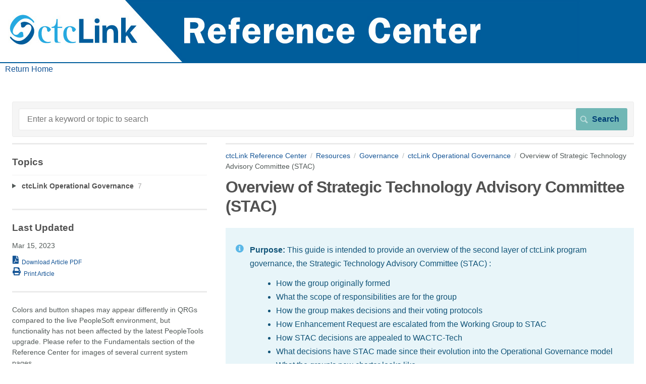

--- FILE ---
content_type: text/html; charset=utf-8
request_url: https://ctclinkreferencecenter.ctclink.us/m/112604/l/1589385-overview-of-strategic-technology-advisory-committee-stac
body_size: 15087
content:
<!DOCTYPE html>
<html lang="en">
  <head>
    <meta http-equiv='Content-Type' content='text/html;charset=UTF-8'>
<meta http-equiv="X-UA-Compatible" content="IE=edge">
<meta name="viewport" content="width=device-width, initial-scale=1">
<title>Overview of Strategic Technology Advisory Committee (STAC) | Governance | ctcLink Reference Center</title>
<meta name='description' content=''>

<meta name="turbo-prefetch" content="false">

  <meta name="csrf-param" content="authenticity_token" />
<meta name="csrf-token" content="iLDoiN7VhrK4ZUXWowb76QQPgpvi0gvoTxKuKlFZZOP_vi4Vc8u36e3Jrn9K0GJZXzOjQf2xSaSX8gaMlVbwDg" />

  <meta name="csp-nonce" />




    <link rel="stylesheet" crossorigin="anonymous" href="https://assets.screensteps.com/assets/themes/fonts/helvetica-817579c9.css" integrity="sha384-M+MqKs6aRFAoJOFdAnMviyZlwYboHZEhhn77HrkRN6gCnEBqrWxQ0hHXyZQcGHz0" />

<link rel="stylesheet" crossorigin="anonymous" href="https://assets.screensteps.com/assets/themes/alpha-9421820b.css" data-turbo-track="reload" integrity="sha384-HFWH4htBg3gwCvp9DwUD9qcHcNNEcb6YH/aiLtP9y6IxtBoTCxqMCPF3J8tk72ps" />
<style>
  /* headings */
  h1,
  h1.toc-heading,
  h2.toc-heading {
    color: #525252;
  }

  h2.toc-subheading,
  h3.toc-subheading,
  h4.toc-subheading,
  h5.toc-subheading,
  h6.toc-subheading {
    color: #525252;
  }

  .screensteps-article-content h2 {
    color: #;
  }

  .screensteps-article-content h3,
  .screensteps-article-content h4,
  .screensteps-article-content h5,
  .screensteps-article-content h6 {
    color: #;
  }

  .screensteps-sidebar h3 {
    color: #525252;
  }

  .sidebar-subheading {
    color: #525252;
  }

  .comments-heading {
    color: #;
  }

  /* base/_buttons */
  input[type="button"],
  input[type="reset"],
  input[type="submit"],
  button,
  .screensteps-bg-action-color,
  .screensteps-courses .screensteps-progress-bar::before,
  .classic-sidebar .ss-button {
    background-color: #155596;
  }

  input[type="button"]:hover,
  input[type="reset"]:hover,
  input[type="submit"]:hover,
  button:hover,
  button.screensteps-bg-action-color:hover,
  a.screensteps-bg-action-color:hover,
  .classic-sidebar .ss-button:hover {
    background-color: #155596;
  }

  /* base/_forms */
  input[type="email"]:focus,
  input[type="number"]:focus,
  input[type="password"]:focus,
  input[type="search"]:focus,
  input[type="tel"]:focus,
  input[type="text"]:focus,
  input[type="url"]:focus,
  input[type="color"]:focus,
  input[type="date"]:focus,
  input[type="datetime"]:focus,
  input[type="datetime-local"]:focus,
  input[type="month"]:focus,
  input[type="time"]:focus,
  input[type="week"]:focus,
  select[multiple=multiple]:focus,
  textarea:focus {
    border-color: #155596;
  }


  .screensteps-training-site .screensteps-main-search .search-field:not(:placeholder-shown) {
    box-shadow: 0 0 0 2px #ffffff;
  }

  /* base/_typography */
  body {
    background-color: #ffffff !important;
    color: #;
  }

  a, .screensteps-sidebar-widget .icon-links button {
    color: #155596;
  }



  /* _screensteps-container */
  .screensteps-container a:visited {
    color: #155596;
  }
 .screensteps-container a:active,
 .screensteps-container a:focus,
 .screensteps-container a:hover {
    color: #155596;
  }

  /* _screensteps-manual-contents */
  .screensteps-manual-contents h2 a {
    color: #155596;
  }
  /* _screensteps-foldable-sections */
  .screensteps-main-content .embedded-chapter-article > * {
    color: #155596;
  }

  /* screensteps-header */
  .screensteps-branding h1,
  .screensteps-header .screensteps-branding a,
  .screensteps-training-site .screensteps-profile-subnav-toggle {
    color: #000000;
  }

  .screensteps-header .screensteps-branding a:hover {
    color: #c7a138;
  }

  /* meta data text */
  .chapter-count,
  .screensteps-comment-count,
  .screensteps-lesson-details,
  .nested-chapter-lessons a.active:after,
  .screensteps-single-comment time {
    color: #;
  }
</style>
<link rel="icon" href="https://media.screensteps.com/favicons/images/000/017/699/original/ctcLinkswirl.png"/>

<script src="https://assets.screensteps.com/assets/jquery-9eb95fa6.js" crossorigin="anonymous" integrity="sha384-ZvpUoO/+PpLXR1lu4jmpXWu80pZlYUAfxl5NsBMWOEPSjUn/6Z/hRTt8+pR6L4N2"></script>
<script src="https://assets.screensteps.com/assets/application-b9655710.js" crossorigin="anonymous" defer="defer" data-turbo-track="reload" integrity="sha384-w+rw0s+RN+i7K0ttxDr43yp8spD6kqKioi4wpXPpRDI3xr/E3iTNXcn012A5YpBE"></script>


  <style media=''>div.screensteps-admin-navigation {
background-color:#c0d9e9;}
div#screensteps-admin-bar a {
color: #00539b;
padding:24px 5px;}
#screensteps-search-form input.search-submit {
background-color: #71B7B5;
color: #003F75;
}
#screensteps-search-form input.search-submit:hover {
background-color: #41817D;
color: #FFFFFF;
}
div#screensteps-admin-bar a:focus,
div#screensteps-admin-bar a:hover {
color: #ffffff;
background-color:#f37032;
padding: 24px 5px;
outline:none;}
.screensteps-main-content .screensteps-description,
.screensteps-main-content .screensteps-steps ol ol {
list-style-type: lower-latin;
}
.screensteps-main-content .screensteps-description,
.screensteps-main-content .screensteps-steps ol ol ol {
list-style-type: upper-roman;
}
div#footer-links {
text-align:center;
background-color:#92d4d3;
padding:10px;
}
div#footer-links li{
display:inline;
margin:0 25px;
}
div#footer-links li a {
padding:10px 5px;
font-weight:bold;
}
div#footer-links li a:focus,
div#footer-links li a:hover {
color:#002774;
background-color:#f3cd00;
outline:none;
}
footer#copyrights {
clear:both;
text-align:center;
padding:10px;
margin-left;0px;
background-color:#005e9c;
color:#ffffff;
}
footer#copyrights a{
color:#ffffff!important;
text-decoration:underline;
}
div.screensteps-group h2 { font-size:2em;}
div.screensteps-group header
{
margin-bottom:0;
}
input[type='button']:hover,
input[type='reset']:hover,
#create-comment-button:hover,
button:hover {
background-color: #953509;
color: #FFFFFF
}
div.screensteps-site-title-wrapper {
display:none;
}
div.screensteps-main-search {
margin-top:20px;
}
div.screensteps-search-form input[type="text"]
{ border: 3px solid #71B7B5; }
.screensteps-wrapper ul {
margin-left: 35px;
}
.screensteps-steps h3, .screensteps-steps h4, .screensteps-steps h5 {
border-bottom: none;
}
.screensteps-steps .image img {  
  width: 100%;
}</style>

    <meta name="turbo-visit-control" content="reload">


    <script>
  (function(i,s,o,g,r,a,m){i['GoogleAnalyticsObject']=r;i[r]=i[r]||function(){
  (i[r].q=i[r].q||[]).push(arguments)},i[r].l=1*new Date();a=s.createElement(o),
  m=s.getElementsByTagName(o)[0];a.async=1;a.src=g;m.parentNode.insertBefore(a,m)
  })(window,document,'script','https://www.google-analytics.com/analytics.js','ga');

  ga('create', 'UA-99168965-1', 'auto');
  ga('send', 'pageview');

</script>





    
      <link rel="alternate" type="application/rss+xml" title="RSS: All Lessons for ctcLink Reference Center" href="/?format=rss" />
  <link rel="alternate" type="application/rss+xml" title="RSS: Lessons for manual Governance" href="/m/112604.rss" />

  </head>
  <body id="body" class="site-article helvetica-body helvetica-header" data-content-template="2015" data-controller="toaster">
      

      <a class="skip-navigation--link" id="skip-navigation" href="#screensteps-main-content">
  Skip to main content
</a>

      <header style="background-color:#005e9c;height:125px!important;padding:0;">
<h1><a href="http://ctclinkreferencecenter.ctclink.us/"><img alt="ctcLink Reference Center" src="https://www.sbctc.edu/resources/images/ctclinkreferencecenterbanner.jpg">
  </a> </h1>
  </header> 
<a style="margin-top:-10px!important;margin-left:10px;" href="http://ctclinkreferencecenter.ctclink.us/">Return Home</a>
  

    <div class="screensteps-container-wrapper">
      <main class="screensteps-container">
          <div class="screensteps-site-title-wrapper">
            <h1 class="screensteps-site-title toc-heading">ctcLink Reference Center</h1>
              <div class="screensteps-site-description"><p>test</p></div>
          </div>
          <div class="screensteps-main-search" role="search">
              <form id="screensteps-search-form" role="search" action="/searches" accept-charset="UTF-8" method="get">
  <div class="screensteps-search-form">
    <label for="text">Search term</label>
    <input type="search" name="text" id="text" class="search-field" placeholder="Enter a keyword or topic to search" aria-label="Search" />
    
    <input type="submit" name="commit" value="Search" class="search-submit" data-disable-with="Search" />
  </div>
</form>

          </div>
        

<div class="screensteps-content-wrapper manual-lesson lesson left-sidebar" data-screensteps-article="true">
  <div class="screensteps-main-content" role="main">
      <header class="screensteps-title">
        <div id="screensteps-breadcrumb" role="navigation" aria-label="breadcrumb"><a href="/">ctcLink Reference Center</a><span class="manual-group-breadcrumb"><a href="/#Resources">Resources</a></span><a href="/m/112604">Governance</a><span class="chapter-breadcrumb"><a href="/m/112604/c/391585">ctcLink Operational Governance</a></span>Overview of Strategic Technology Advisory Committee (STAC)</div>
      </header>

    <div id="screensteps-main-content">
      <div class="screensteps-article" data-screensteps-article="true">
  <!-- 1 -->

<div class="article__content screensteps-article-content" data-controller="article photoswipe" data-article-id="1589385" data-article-type-id="0" data-space-id="14239" data-manual-id="112604" data-workflow="false" data-article-rewrite-links-value="true" data-article-base-path-value="/" data-photoswipe-article-id-value="1589385" data-article-author-action-outlet=".nav__item" data-checklist-article-id-value="1589385" data-workflow-article-id-value="1589385">
  

    <h1 class="lesson">Overview of Strategic Technology Advisory Committee (STAC)</h1>
    <div class="screensteps-steps"  data-role="steps-container">
          <div class="instructions screensteps-textblock screensteps-wrapper--info screensteps-wrapper" tabindex="0" role="status" aria-label="info">
  <div id="text-content_7A9026BC-CD78-4DF1-BFE0-FC435DEBE750" class="text-block-content">
    <p><strong>Purpose: </strong>This guide is intended to provide an overview of the second layer of ctcLink program governance, the Strategic Technology Advisory Committee (STAC) :</p>
<ul>
<li>How the group originally formed</li>
<li>What the scope of responsibilities are for the group</li>
<li>How the group makes decisions and their voting protocols</li>
<li>How Enhancement Request are escalated from the Working Group to STAC</li>
<li>How STAC decisions are appealed to WACTC-Tech</li>
<li>What decisions have STAC made since their evolution into the Operational Governance model</li>
<li>What the group's new charter looks like</li>
</ul>
<p><strong>Audience: </strong>All ctcLink system users</p>
  </div>
</div>
      <div class="child-wrapper">
    <details data-controller="folding-section details" class="step screensteps-section step-depth-1 foldable-step" data-step-uuid="8540F489-7CD3-4D33-993C-4472F8FECFF1" id="authority-and-decisions">
      <summary class="embedded-chapter-article" data-lesson-id="8540F489-7CD3-4D33-993C-4472F8FECFF1">
        <a class="screensteps-anchor" aria-hidden="true" tabindex="-1" data-turbo="false" href="#authority-and-decisions">
          <svg xmlns="http://www.w3.org/2000/svg" width="16" height="16" viewBox="0 0 20 20" enable-background="new 0 0 20 20" role="img" aria-labelledby="abcgh94g403vg9x4ygeeaihfw9nm5ud6"><title id="abcgh94g403vg9x4ygeeaihfw9nm5ud6">Heading anchor</title><path d="M7.859 14.691l-.81.805c-.701.695-1.843.695-2.545 0-.336-.334-.521-.779-.521-1.252s.186-.916.521-1.252l2.98-2.955c.617-.613 1.779-1.515 2.626-.675.389.386 1.016.384 1.403-.005.385-.389.383-1.017-.006-1.402-1.438-1.428-3.566-1.164-5.419.675l-2.98 2.956c-.715.709-1.108 1.654-1.108 2.658 0 1.006.394 1.949 1.108 2.658.736.73 1.702 1.096 2.669 1.096.967 0 1.934-.365 2.669-1.096l.811-.805c.389-.385.391-1.012.005-1.4-.387-.388-1.014-.39-1.403-.006zm9.032-11.484c-1.547-1.534-3.709-1.617-5.139-.197l-1.009 1.002c-.389.386-.392 1.013-.006 1.401.386.389 1.013.391 1.402.005l1.01-1.001c.74-.736 1.711-.431 2.346.197.336.335.522.779.522 1.252s-.186.917-.522 1.251l-3.18 3.154c-1.454 1.441-2.136.766-2.427.477-.389-.386-1.016-.383-1.401.005-.386.389-.384 1.017.005 1.401.668.662 1.43.99 2.228.99.977 0 2.01-.492 2.993-1.467l3.18-3.153c.712-.71 1.107-1.654 1.107-2.658 0-1.005-.395-1.949-1.109-2.659z"></path></svg>
</a>        <svg xmlns="http://www.w3.org/2000/svg" width="10.001" height="6" viewBox="0 0 10.001 6" class="icon-down-chevron" role="img" aria-labelledby="a99dakna3whwfvrfois3sqcxc5ey2wvn"><title id="a99dakna3whwfvrfois3sqcxc5ey2wvn">Expand or collapse content</title><path d="M9.852 1.537c.2-.19.2-.496 0-.684L9.135.17c-.197-.19-.518-.19-.715 0L5.016 3.465 1.582.143c-.2-.19-.52-.19-.717 0L.148.826c-.197.188-.197.494 0 .684l4.508 4.35c.2.188.52.188.717 0l4.48-4.323z" fill="currentColor"></path></svg>
        <span class="summary-label embedded-chapter-article">History of STAC (during ctcLink Implementation Phase)</span>
      </summary>
      <div class="nested-article" data-lesson-id="8540F489-7CD3-4D33-993C-4472F8FECFF1">
          <div class="instructions screensteps-textblock" tabindex="0">
  <div id="text-content_A83329B4-5F3A-4191-A51B-A868CCF3FAA3" class="text-block-content">
    <p>In Spring 2018, the WACTC Tech directed that a Task Force be formed, consisting of representatives from across all of the WACTC Commissions and the State Board (SBCTC), based on recommendations by Ryan Carstens (a consultant to the SBCTC). The focus of this work was to address the following: </p>
<ul>
<li>Definition for "core technology.”</li>
<li>Annual "Dynamic" Strategic Plan for Technology Implementation, including a multi-year list of major platforms/solutions in queue for consideration and implementation.</li>
<li>Process for annually updating core business and educational needs and potential technologies to meet those needs.</li>
<li>Process for studying and implementing technology platforms/solutions to augment the core infrastructure.</li>
<li>Process for defining and maintaining secure and reliable data integration among the components of the state core technology infrastructure.</li>
<li>Process for identifying appropriate funding, support, training, and sustainability models for each technology.</li>
<li>Process for ongoing assessment of the technology and data infrastructures.</li>
<li>Governance structure to support the above.</li>
</ul>
<p>STAC <em>used to be called</em> the Strategic Technology Planning &amp; Governance Task Force.</p>
  </div>
</div>
      </div>
    </details>
  </div>

      <div class="child-wrapper">
    <details data-controller="folding-section details" class="step screensteps-section step-depth-1 foldable-step" data-step-uuid="9F4AC135-F796-41EC-B3E3-551C006BED77" id="approach">
      <summary class="embedded-chapter-article" data-lesson-id="9F4AC135-F796-41EC-B3E3-551C006BED77">
        <a class="screensteps-anchor" aria-hidden="true" tabindex="-1" data-turbo="false" href="#approach">
          <svg xmlns="http://www.w3.org/2000/svg" width="16" height="16" viewBox="0 0 20 20" enable-background="new 0 0 20 20" role="img" aria-labelledby="atacegyil9fm6nf1dbu373jmbxxyi5om"><title id="atacegyil9fm6nf1dbu373jmbxxyi5om">Heading anchor</title><path d="M7.859 14.691l-.81.805c-.701.695-1.843.695-2.545 0-.336-.334-.521-.779-.521-1.252s.186-.916.521-1.252l2.98-2.955c.617-.613 1.779-1.515 2.626-.675.389.386 1.016.384 1.403-.005.385-.389.383-1.017-.006-1.402-1.438-1.428-3.566-1.164-5.419.675l-2.98 2.956c-.715.709-1.108 1.654-1.108 2.658 0 1.006.394 1.949 1.108 2.658.736.73 1.702 1.096 2.669 1.096.967 0 1.934-.365 2.669-1.096l.811-.805c.389-.385.391-1.012.005-1.4-.387-.388-1.014-.39-1.403-.006zm9.032-11.484c-1.547-1.534-3.709-1.617-5.139-.197l-1.009 1.002c-.389.386-.392 1.013-.006 1.401.386.389 1.013.391 1.402.005l1.01-1.001c.74-.736 1.711-.431 2.346.197.336.335.522.779.522 1.252s-.186.917-.522 1.251l-3.18 3.154c-1.454 1.441-2.136.766-2.427.477-.389-.386-1.016-.383-1.401.005-.386.389-.384 1.017.005 1.401.668.662 1.43.99 2.228.99.977 0 2.01-.492 2.993-1.467l3.18-3.153c.712-.71 1.107-1.654 1.107-2.658 0-1.005-.395-1.949-1.109-2.659z"></path></svg>
</a>        <svg xmlns="http://www.w3.org/2000/svg" width="10.001" height="6" viewBox="0 0 10.001 6" class="icon-down-chevron" role="img" aria-labelledby="anrwtehqdhta6xeay3cu6qe4s67ilhqd"><title id="anrwtehqdhta6xeay3cu6qe4s67ilhqd">Expand or collapse content</title><path d="M9.852 1.537c.2-.19.2-.496 0-.684L9.135.17c-.197-.19-.518-.19-.715 0L5.016 3.465 1.582.143c-.2-.19-.52-.19-.717 0L.148.826c-.197.188-.197.494 0 .684l4.508 4.35c.2.188.52.188.717 0l4.48-4.323z" fill="currentColor"></path></svg>
        <span class="summary-label embedded-chapter-article">Current STAC Structure</span>
      </summary>
      <div class="nested-article" data-lesson-id="9F4AC135-F796-41EC-B3E3-551C006BED77">
          <div class="instructions screensteps-textblock" tabindex="0">
  <div id="text-content_9CE3B9B4-043C-4125-9BA7-18A80ACD851E" class="text-block-content">
    <p>The Strategic Technology Advisory Committee (STAC) serves as an advisory resource and coordinating body for the Washington Community and Technical Colleges (WACTC) presidents regarding system-wide technology planning, selection and investment decisions. This committee advises the WACTC Technology Committee (WACTC-Tech) and as of May 2022, serves in a leadership role for ctcLink shared governance. </p>
<p>Its primary responsibilities are to: </p>
<p>● Facilitate a process of continuous <strong>strategic technology planning </strong>and proactively recommend relevant technology strategies to support WACTC and the State Board for Community and Technical Colleges (SBCTC) priorities; </p>
<p>● Facilitate inclusive <strong>IT governance </strong>processes that formalize a clear, <span style="color:rgb(33,33,33);">transparent and equitable </span>decision-making process for all stakeholders; </p>
<p>● Evaluate and recommend potential enhancements and improvements to state-wide enterprise systems as well as funding mechanisms and/or purchases within the context of the strategic plan, and determines criteria for decisions. </p>
  </div>
</div>
          <div class="image">
  <a tabindex="-1" data-photoswipe-target="photo" data-action="photoswipe#open" data-width="1137" data-height="900" data-image-id="5528676" href="https://media.screensteps.com/image_assets/assets/005/528/676/original/fef0cf94-e100-44b9-af33-99828bc44cb1.png"><img width="1137" height="900" style="max-width: min(100%, 1137px);" loading="lazy" data-srcset="https://media.screensteps.com/image_assets/assets/005/528/676/original/fef0cf94-e100-44b9-af33-99828bc44cb1.png 1137w, https://media.screensteps.com/image_assets/assets/005/528/676/medium/fef0cf94-e100-44b9-af33-99828bc44cb1.png 855w" data-src="https://media.screensteps.com/image_assets/assets/005/528/676/medium/fef0cf94-e100-44b9-af33-99828bc44cb1.png" data-sizes="auto" class=" lazyload" src="https://media.screensteps.com/image_assets/assets/005/528/676/medium/fef0cf94-e100-44b9-af33-99828bc44cb1.png"><span class="preview_image" aria-label="Zoom image: "></span></a>
</div>

      </div>
    </details>
  </div>

      <div class="child-wrapper">
    <details data-controller="folding-section details" class="step screensteps-section step-depth-1 foldable-step" data-step-uuid="7C189328-25AF-42C4-A72B-7A9E30A5B934" id="committee-membership">
      <summary class="embedded-chapter-article" data-lesson-id="7C189328-25AF-42C4-A72B-7A9E30A5B934">
        <a class="screensteps-anchor" aria-hidden="true" tabindex="-1" data-turbo="false" href="#committee-membership">
          <svg xmlns="http://www.w3.org/2000/svg" width="16" height="16" viewBox="0 0 20 20" enable-background="new 0 0 20 20" role="img" aria-labelledby="a8unqzbgnfjlta6ars1gs9v411gqxb1a"><title id="a8unqzbgnfjlta6ars1gs9v411gqxb1a">Heading anchor</title><path d="M7.859 14.691l-.81.805c-.701.695-1.843.695-2.545 0-.336-.334-.521-.779-.521-1.252s.186-.916.521-1.252l2.98-2.955c.617-.613 1.779-1.515 2.626-.675.389.386 1.016.384 1.403-.005.385-.389.383-1.017-.006-1.402-1.438-1.428-3.566-1.164-5.419.675l-2.98 2.956c-.715.709-1.108 1.654-1.108 2.658 0 1.006.394 1.949 1.108 2.658.736.73 1.702 1.096 2.669 1.096.967 0 1.934-.365 2.669-1.096l.811-.805c.389-.385.391-1.012.005-1.4-.387-.388-1.014-.39-1.403-.006zm9.032-11.484c-1.547-1.534-3.709-1.617-5.139-.197l-1.009 1.002c-.389.386-.392 1.013-.006 1.401.386.389 1.013.391 1.402.005l1.01-1.001c.74-.736 1.711-.431 2.346.197.336.335.522.779.522 1.252s-.186.917-.522 1.251l-3.18 3.154c-1.454 1.441-2.136.766-2.427.477-.389-.386-1.016-.383-1.401.005-.386.389-.384 1.017.005 1.401.668.662 1.43.99 2.228.99.977 0 2.01-.492 2.993-1.467l3.18-3.153c.712-.71 1.107-1.654 1.107-2.658 0-1.005-.395-1.949-1.109-2.659z"></path></svg>
</a>        <svg xmlns="http://www.w3.org/2000/svg" width="10.001" height="6" viewBox="0 0 10.001 6" class="icon-down-chevron" role="img" aria-labelledby="aohpop253u9a8u0tf8t43ijsbvnfmepl"><title id="aohpop253u9a8u0tf8t43ijsbvnfmepl">Expand or collapse content</title><path d="M9.852 1.537c.2-.19.2-.496 0-.684L9.135.17c-.197-.19-.518-.19-.715 0L5.016 3.465 1.582.143c-.2-.19-.52-.19-.717 0L.148.826c-.197.188-.197.494 0 .684l4.508 4.35c.2.188.52.188.717 0l4.48-4.323z" fill="currentColor"></path></svg>
        <span class="summary-label embedded-chapter-article">STAC Membership</span>
      </summary>
      <div class="nested-article" data-lesson-id="7C189328-25AF-42C4-A72B-7A9E30A5B934">
          <div class="instructions screensteps-textblock" tabindex="0">
  <div id="text-content_29B7D174-4ED1-4EE1-B1EC-317740BB99FE" class="text-block-content">
    <p>The Committee is comprised of <strong>25 </strong>voting members representing WACTC Commissions, SBCTC, and Standing Sub-committees of STAC: </p>
<p><strong>Voting Members</strong></p>
<p><em>WACTC Commissions (16)</em>. &nbsp;Commissions may select who they wish to be a representative. </p>
<p>Each Commission can have two voting members on the STAC:</p>
<ul>
<li>Business Affairs &nbsp;</li>
<li>Human Resource Management </li>
<li>Information Technology &nbsp;</li>
<li>Instruction </li>
<li>Public Information </li>
<li>Research and Planning </li>
<li>Student Services </li>
<li>Diversity and Equity Officers (DEOC)</li>
</ul>
<p><em>SBCTC (6)</em>. The SBCTC Chief Information Officer is a voting member (1) and may select up to five Subject Matter Experts from the SBCTC to be voting members, with consideration given to the following areas of expertise: </p>
<ul>
<li>Guided Pathways </li>
<li>ctcLink Support </li>
<li>Ed Tech </li>
<li>Data Governance </li>
<li>IT Security </li>
<li>Accessibility </li>
</ul>
<p><em>Standing Subcommittee Chairs or designees (3).</em></p>
<ul>
<li>CATO (Accessibility)</li>
<li>ETAG (Educational Technology) </li>
<li>ctcLink College Collaboration Group &nbsp;</li>
</ul>
<p><strong>Non-voting Members</strong></p>
<p>Ad hoc attendees may be invited to attend meetings and participate in work groups as needed. </p>
<p><strong>Terms</strong></p>
<p>Committee members may serve multiple years, but must commit to an initial term of at least two &nbsp;years, with endorsement from their commissions, presidents and/or supervisors. Due to the &nbsp;strategic nature of the work, there is a benefit in having long-term membership and staggered &nbsp;succession planning, so there is continuity in representation.</p>
<p><strong>Member Selection</strong></p>
<p>Recruiting of committee members will be done by the STAC co-chairs through Commission &nbsp;Chairs. Commissions may use their own methods of selecting representatives, but are &nbsp;encouraged to select individuals who have a strong interest in technology, governance and equity as well as the capacity to commit &nbsp;time for committee activities. SBCTC subject matter experts will be invited by the SBCTC Chief Information Officer. &nbsp;Each standing subcommittee will designate a member to serve on the STAC. </p>
<p><a href="https://www.sbctc.edu/about/task-forces-work-groups/stac/stac-members.aspx" target="_blank">Member List</a></p>
<p><strong>Leadership</strong></p>
<p>The committee will be co-chaired by the SBCTC Chief Information Officer (or designee) and a college commission &nbsp;representative who has served on STAC for a minimum of one year and voted in by the other &nbsp;committee members. Preference of co-chair selection should be given to an IT Commission member to assure accountability and alignment with WACTC-Tech goals. </p>
  </div>
</div>
      </div>
    </details>
  </div>

      <div class="child-wrapper">
    <details data-controller="folding-section details" class="step screensteps-section step-depth-1 foldable-step" data-step-uuid="5A30426B-CA5D-4DFE-A949-E388BC4C0793" id="stac-scope-of-responsibility">
      <summary class="embedded-chapter-article" data-lesson-id="5A30426B-CA5D-4DFE-A949-E388BC4C0793">
        <a class="screensteps-anchor" aria-hidden="true" tabindex="-1" data-turbo="false" href="#stac-scope-of-responsibility">
          <svg xmlns="http://www.w3.org/2000/svg" width="16" height="16" viewBox="0 0 20 20" enable-background="new 0 0 20 20" role="img" aria-labelledby="aehokugmsuk0lu6q9mdv3n4qkfrxxj29"><title id="aehokugmsuk0lu6q9mdv3n4qkfrxxj29">Heading anchor</title><path d="M7.859 14.691l-.81.805c-.701.695-1.843.695-2.545 0-.336-.334-.521-.779-.521-1.252s.186-.916.521-1.252l2.98-2.955c.617-.613 1.779-1.515 2.626-.675.389.386 1.016.384 1.403-.005.385-.389.383-1.017-.006-1.402-1.438-1.428-3.566-1.164-5.419.675l-2.98 2.956c-.715.709-1.108 1.654-1.108 2.658 0 1.006.394 1.949 1.108 2.658.736.73 1.702 1.096 2.669 1.096.967 0 1.934-.365 2.669-1.096l.811-.805c.389-.385.391-1.012.005-1.4-.387-.388-1.014-.39-1.403-.006zm9.032-11.484c-1.547-1.534-3.709-1.617-5.139-.197l-1.009 1.002c-.389.386-.392 1.013-.006 1.401.386.389 1.013.391 1.402.005l1.01-1.001c.74-.736 1.711-.431 2.346.197.336.335.522.779.522 1.252s-.186.917-.522 1.251l-3.18 3.154c-1.454 1.441-2.136.766-2.427.477-.389-.386-1.016-.383-1.401.005-.386.389-.384 1.017.005 1.401.668.662 1.43.99 2.228.99.977 0 2.01-.492 2.993-1.467l3.18-3.153c.712-.71 1.107-1.654 1.107-2.658 0-1.005-.395-1.949-1.109-2.659z"></path></svg>
</a>        <svg xmlns="http://www.w3.org/2000/svg" width="10.001" height="6" viewBox="0 0 10.001 6" class="icon-down-chevron" role="img" aria-labelledby="aj3nd61fefpamhds2863kwdwbn7prhud"><title id="aj3nd61fefpamhds2863kwdwbn7prhud">Expand or collapse content</title><path d="M9.852 1.537c.2-.19.2-.496 0-.684L9.135.17c-.197-.19-.518-.19-.715 0L5.016 3.465 1.582.143c-.2-.19-.52-.19-.717 0L.148.826c-.197.188-.197.494 0 .684l4.508 4.35c.2.188.52.188.717 0l4.48-4.323z" fill="currentColor"></path></svg>
        <span class="summary-label embedded-chapter-article">STAC Scope of Responsibility</span>
      </summary>
      <div class="nested-article" data-lesson-id="5A30426B-CA5D-4DFE-A949-E388BC4C0793">
          <div class="instructions screensteps-textblock" tabindex="0">
  <div id="text-content_7ACF6B35-D82C-45AB-86FC-5D21F11E4AD1" class="text-block-content">
    <p>The Committee provides recommendations and operational resolutions to WACTC and other &nbsp;system governance bodies. &nbsp;</p>
<p>Individually, Committee members: </p>
<ul>
<li>Understand the implications and outcomes of issues, proposals and requests considered &nbsp;by the committee and represent them to system stakeholders; </li>
<li>Communicate the values and principles of technology planning and procurement to &nbsp;system stakeholders; </li>
<li>Describe and explain the structure of the Committee and the implications of its work to &nbsp;stakeholders; </li>
<li>Assist system governance bodies in framing requests for new projects and technologies &nbsp;that fall within the scope of the Committee and the Strategic Technology Plan; </li>
<li>Represent emergent interests and needs of Commissions and the WACTC system to this &nbsp;Committee. </li>
</ul>
<p>In practice, this means that members must: </p>
<ul>
<li>Attend scheduled meetings. If an individual member is regularly unable to participate in scheduled meetings, it may become necessary to identify a replacement for those who cannot attend consistently. If needed, action will be taken based on the recommendation of the STAC co-chairs and a vote by the full committee. </li>
<li>Review available materials before meetings and be prepared to discuss and vote; </li>
<li>Work to develop collaborative decisions regarding issues that are escalated to the Advisory Committee from Subcommittees, Work-groups, and Commissions; </li>
<li>Develop recommendations and decision packages for consideration by WACTC-Tech; </li>
<li>Organize discussion and information gathering about Committee initiatives and proposals &nbsp;in Commissions and other work-groups as needed; </li>
<li>Report on the progress of Committee initiatives and recommendations to appropriate &nbsp;stakeholders. </li>
</ul>
  </div>
</div>
          <div class="instructions screensteps-textblock" tabindex="0">
  <div id="text-content_187D1D57-1761-4787-AE0F-AA62AE578645" class="text-block-content">
    <p>The Committee will meet once per month, or as required. An annual calendar of the meetings &nbsp;will be developed and communicated to members and posted on the College System &amp; SBCTC &nbsp;Calendar. </p>
<p>Co-chairs facilitate meetings and create the agenda. Committee members are present at the &nbsp;agreed-upon location or connected via telecommunications. Requests to the membership for any &nbsp;new agenda items will be made a week before the agenda is due to be published. Minutes from &nbsp;the meeting will document decisions and/or recommendations. </p>
<p>Communication between meetings will take place on a closed mailing list or in meetings of ad &nbsp;hoc work-groups of the Committee. </p>
<p>Agenda items for the meeting may originate from WACTC-Tech or any committee member. &nbsp;Items may also be requested by designated Subcommittees and work-groups of the Committee. &nbsp;For any voting decision there must be a quorum as defined below. &nbsp;</p>
<p>The following should be included in meeting agendas: &nbsp;</p>
<ul>
<li>Introduction of any new members or guests </li>
<li>Review/approval of previous meeting minutes </li>
<li>Old business/action item follow-up </li>
<li>New business and consideration of new requests or issues </li>
<li>Planning and study sessions (as needed) </li>
<li>Wrap up, summary of action items for the next meeting </li>
</ul>
<p><strong>Quorum</strong></p>
<p>This STAC is composed of 25 voting members. 13 voting members in attendance constitutes a quorum, of which seven must be representative of the colleges. </p>
  </div>
</div>
      </div>
    </details>
  </div>

      <div class="child-wrapper">
    <details data-controller="folding-section details" class="step screensteps-section step-depth-1 foldable-step" data-step-uuid="141C06D1-B84D-446C-AE35-15FD14859BF0" id="voting-process-for-stac">
      <summary class="embedded-chapter-article" data-lesson-id="141C06D1-B84D-446C-AE35-15FD14859BF0">
        <a class="screensteps-anchor" aria-hidden="true" tabindex="-1" data-turbo="false" href="#voting-process-for-stac">
          <svg xmlns="http://www.w3.org/2000/svg" width="16" height="16" viewBox="0 0 20 20" enable-background="new 0 0 20 20" role="img" aria-labelledby="a8gnk1qfe4ekrbs6pnbt86q9jcvvcqz2"><title id="a8gnk1qfe4ekrbs6pnbt86q9jcvvcqz2">Heading anchor</title><path d="M7.859 14.691l-.81.805c-.701.695-1.843.695-2.545 0-.336-.334-.521-.779-.521-1.252s.186-.916.521-1.252l2.98-2.955c.617-.613 1.779-1.515 2.626-.675.389.386 1.016.384 1.403-.005.385-.389.383-1.017-.006-1.402-1.438-1.428-3.566-1.164-5.419.675l-2.98 2.956c-.715.709-1.108 1.654-1.108 2.658 0 1.006.394 1.949 1.108 2.658.736.73 1.702 1.096 2.669 1.096.967 0 1.934-.365 2.669-1.096l.811-.805c.389-.385.391-1.012.005-1.4-.387-.388-1.014-.39-1.403-.006zm9.032-11.484c-1.547-1.534-3.709-1.617-5.139-.197l-1.009 1.002c-.389.386-.392 1.013-.006 1.401.386.389 1.013.391 1.402.005l1.01-1.001c.74-.736 1.711-.431 2.346.197.336.335.522.779.522 1.252s-.186.917-.522 1.251l-3.18 3.154c-1.454 1.441-2.136.766-2.427.477-.389-.386-1.016-.383-1.401.005-.386.389-.384 1.017.005 1.401.668.662 1.43.99 2.228.99.977 0 2.01-.492 2.993-1.467l3.18-3.153c.712-.71 1.107-1.654 1.107-2.658 0-1.005-.395-1.949-1.109-2.659z"></path></svg>
</a>        <svg xmlns="http://www.w3.org/2000/svg" width="10.001" height="6" viewBox="0 0 10.001 6" class="icon-down-chevron" role="img" aria-labelledby="aqkqek4st5fmou1ffw21izj8fn10jh84"><title id="aqkqek4st5fmou1ffw21izj8fn10jh84">Expand or collapse content</title><path d="M9.852 1.537c.2-.19.2-.496 0-.684L9.135.17c-.197-.19-.518-.19-.715 0L5.016 3.465 1.582.143c-.2-.19-.52-.19-.717 0L.148.826c-.197.188-.197.494 0 .684l4.508 4.35c.2.188.52.188.717 0l4.48-4.323z" fill="currentColor"></path></svg>
        <span class="summary-label embedded-chapter-article">Voting Process for STAC</span>
      </summary>
      <div class="nested-article" data-lesson-id="141C06D1-B84D-446C-AE35-15FD14859BF0">
          <div class="instructions screensteps-textblock" tabindex="0">
  <div id="text-content_0F626411-89C7-4514-B163-E642B0E2EEF0" class="text-block-content">
    <p>STAC follows Robert's Rule of Order, with members making a motion to state the decision up for vote, and another member to second the motion. &nbsp;A vote is then taken and recorded in the meeting minutes. &nbsp;Votes are distributed as defined under the Committee Membership section. A two-thirds majority vote of the quorum will constitute a final decision.</p>
  </div>
</div>
      </div>
    </details>
  </div>

      <div class="child-wrapper">
    <details data-controller="folding-section details" class="step screensteps-section step-depth-1 foldable-step" data-step-uuid="798793BA-DA20-4E71-9D98-A1F23B8B7AF6" id="the-stac-request-process">
      <summary class="embedded-chapter-article" data-lesson-id="798793BA-DA20-4E71-9D98-A1F23B8B7AF6">
        <a class="screensteps-anchor" aria-hidden="true" tabindex="-1" data-turbo="false" href="#the-stac-request-process">
          <svg xmlns="http://www.w3.org/2000/svg" width="16" height="16" viewBox="0 0 20 20" enable-background="new 0 0 20 20" role="img" aria-labelledby="a96onsk7netmeqqad9qiq1nagy9cce9k"><title id="a96onsk7netmeqqad9qiq1nagy9cce9k">Heading anchor</title><path d="M7.859 14.691l-.81.805c-.701.695-1.843.695-2.545 0-.336-.334-.521-.779-.521-1.252s.186-.916.521-1.252l2.98-2.955c.617-.613 1.779-1.515 2.626-.675.389.386 1.016.384 1.403-.005.385-.389.383-1.017-.006-1.402-1.438-1.428-3.566-1.164-5.419.675l-2.98 2.956c-.715.709-1.108 1.654-1.108 2.658 0 1.006.394 1.949 1.108 2.658.736.73 1.702 1.096 2.669 1.096.967 0 1.934-.365 2.669-1.096l.811-.805c.389-.385.391-1.012.005-1.4-.387-.388-1.014-.39-1.403-.006zm9.032-11.484c-1.547-1.534-3.709-1.617-5.139-.197l-1.009 1.002c-.389.386-.392 1.013-.006 1.401.386.389 1.013.391 1.402.005l1.01-1.001c.74-.736 1.711-.431 2.346.197.336.335.522.779.522 1.252s-.186.917-.522 1.251l-3.18 3.154c-1.454 1.441-2.136.766-2.427.477-.389-.386-1.016-.383-1.401.005-.386.389-.384 1.017.005 1.401.668.662 1.43.99 2.228.99.977 0 2.01-.492 2.993-1.467l3.18-3.153c.712-.71 1.107-1.654 1.107-2.658 0-1.005-.395-1.949-1.109-2.659z"></path></svg>
</a>        <svg xmlns="http://www.w3.org/2000/svg" width="10.001" height="6" viewBox="0 0 10.001 6" class="icon-down-chevron" role="img" aria-labelledby="a2b3n4gboejp7601v2pcjn5gn3n2ehue"><title id="a2b3n4gboejp7601v2pcjn5gn3n2ehue">Expand or collapse content</title><path d="M9.852 1.537c.2-.19.2-.496 0-.684L9.135.17c-.197-.19-.518-.19-.715 0L5.016 3.465 1.582.143c-.2-.19-.52-.19-.717 0L.148.826c-.197.188-.197.494 0 .684l4.508 4.35c.2.188.52.188.717 0l4.48-4.323z" fill="currentColor"></path></svg>
        <span class="summary-label embedded-chapter-article">How Enhancement Requests Reach STAC</span>
      </summary>
      <div class="nested-article" data-lesson-id="798793BA-DA20-4E71-9D98-A1F23B8B7AF6">
          <div class="instructions screensteps-textblock" tabindex="0">
  <div id="text-content_9E194A73-11AA-4D2C-B66F-C6E8D944C1B4" class="text-block-content">
    <p><a href="/m/112604/l/1589384-overview-of-working-group#how-enhancements-reach-working-group" target="_blank">Enhancement Requests</a> are first reviewed and decided upon by <a href="/m/112604/l/1589384-overview-of-working-group" target="_blank">Working Group</a>. &nbsp;If <a href="/m/112604/l/1589384-overview-of-working-group" target="_blank">Working Group</a> does not feel it can reach a decision, that decision can be escalated to STAC. &nbsp;If the request involves a budgetary commitment that exceeds the existing State Board resources, then the <a href="/m/112604/l/1589384-overview-of-working-group" target="_blank">Working Group</a> will make a recommendation to STAC relative to their position on the request and STAC may approve if within their scope, or may escalate to WACTC-Tech if costs warrant presidential involvement in the budgetary decision. STAC will also review appeals on Working Group decisions, as outlined in the Working Group appeal process.</p>
<p>All historical and current Enhancement Request submissions are recorded and made transparent in the ctcLink Reference Center, under Governance: &nbsp;<a href="/m/116163/l/1589391-enhancement-request-status-do-not-use" target="_blank">Enhancement Request Status</a></p>
  </div>
</div>
      </div>
    </details>
  </div>

      <div class="child-wrapper">
    <details data-controller="folding-section details" class="step screensteps-section step-depth-1 foldable-step" data-step-uuid="746FC3AF-C931-43E4-B9E9-5935D4777B5D" id="appealing-stac-decisions">
      <summary class="embedded-chapter-article" data-lesson-id="746FC3AF-C931-43E4-B9E9-5935D4777B5D">
        <a class="screensteps-anchor" aria-hidden="true" tabindex="-1" data-turbo="false" href="#appealing-stac-decisions">
          <svg xmlns="http://www.w3.org/2000/svg" width="16" height="16" viewBox="0 0 20 20" enable-background="new 0 0 20 20" role="img" aria-labelledby="ammtk2vaz2lw63cwqhvk5x0gclr54iln"><title id="ammtk2vaz2lw63cwqhvk5x0gclr54iln">Heading anchor</title><path d="M7.859 14.691l-.81.805c-.701.695-1.843.695-2.545 0-.336-.334-.521-.779-.521-1.252s.186-.916.521-1.252l2.98-2.955c.617-.613 1.779-1.515 2.626-.675.389.386 1.016.384 1.403-.005.385-.389.383-1.017-.006-1.402-1.438-1.428-3.566-1.164-5.419.675l-2.98 2.956c-.715.709-1.108 1.654-1.108 2.658 0 1.006.394 1.949 1.108 2.658.736.73 1.702 1.096 2.669 1.096.967 0 1.934-.365 2.669-1.096l.811-.805c.389-.385.391-1.012.005-1.4-.387-.388-1.014-.39-1.403-.006zm9.032-11.484c-1.547-1.534-3.709-1.617-5.139-.197l-1.009 1.002c-.389.386-.392 1.013-.006 1.401.386.389 1.013.391 1.402.005l1.01-1.001c.74-.736 1.711-.431 2.346.197.336.335.522.779.522 1.252s-.186.917-.522 1.251l-3.18 3.154c-1.454 1.441-2.136.766-2.427.477-.389-.386-1.016-.383-1.401.005-.386.389-.384 1.017.005 1.401.668.662 1.43.99 2.228.99.977 0 2.01-.492 2.993-1.467l3.18-3.153c.712-.71 1.107-1.654 1.107-2.658 0-1.005-.395-1.949-1.109-2.659z"></path></svg>
</a>        <svg xmlns="http://www.w3.org/2000/svg" width="10.001" height="6" viewBox="0 0 10.001 6" class="icon-down-chevron" role="img" aria-labelledby="aq8qqu20psc944pvrx7ni414294pudcc"><title id="aq8qqu20psc944pvrx7ni414294pudcc">Expand or collapse content</title><path d="M9.852 1.537c.2-.19.2-.496 0-.684L9.135.17c-.197-.19-.518-.19-.715 0L5.016 3.465 1.582.143c-.2-.19-.52-.19-.717 0L.148.826c-.197.188-.197.494 0 .684l4.508 4.35c.2.188.52.188.717 0l4.48-4.323z" fill="currentColor"></path></svg>
        <span class="summary-label embedded-chapter-article">Appealing STAC Decisions</span>
      </summary>
      <div class="nested-article" data-lesson-id="746FC3AF-C931-43E4-B9E9-5935D4777B5D">
          <div class="instructions screensteps-textblock" tabindex="0">
  <div id="text-content_201AA2AA-F418-4858-BBE8-9943825834CE" class="text-block-content">
    <p>Appeals to STAC recommendations and decisions can be brought to the Committee by: &nbsp;</p>
<ul>
<li>College Presidents </li>
<li>Commissions </li>
<li>ctcLink Working Group </li>
<li>SBCTC Leadership &nbsp;</li>
</ul>
<p>The appeal must be sponsored by one of the Committee members. If sponsored, the person or group appealing must provide written documentation to include: </p>
<ul>
<li> Why the appeal is compelling. </li>
<li> Any budgetary and cost/benefit impact of the appeal. </li>
<li> Why alternatives are not possible and why reconsidering the decision is the only &nbsp;available option. </li>
</ul>
<p>If the appeal is sponsored, the written appeal goes to the Committee co-chairs to be placed on the &nbsp;next agenda for discussion and decision. The sponsor may invite the appellant to the meeting. &nbsp;An appeal can be denied, upheld, or it may not be &nbsp;resolved. Appeal requests are reported to WACTC-Tech, which has the prerogative to review the &nbsp;decision or simply let the decision stand.</p>
  </div>
</div>
      </div>
    </details>
  </div>

      <div class="child-wrapper">
    <details data-controller="folding-section details" class="step screensteps-section step-depth-1 foldable-step" data-step-uuid="7BAFF1B5-CF2D-4EDA-8094-DC2FE983EC15" id="stac-charter">
      <summary class="embedded-chapter-article" data-lesson-id="7BAFF1B5-CF2D-4EDA-8094-DC2FE983EC15">
        <a class="screensteps-anchor" aria-hidden="true" tabindex="-1" data-turbo="false" href="#stac-charter">
          <svg xmlns="http://www.w3.org/2000/svg" width="16" height="16" viewBox="0 0 20 20" enable-background="new 0 0 20 20" role="img" aria-labelledby="adyymylofj3qdt81ovpnqzqycqrm9b5t"><title id="adyymylofj3qdt81ovpnqzqycqrm9b5t">Heading anchor</title><path d="M7.859 14.691l-.81.805c-.701.695-1.843.695-2.545 0-.336-.334-.521-.779-.521-1.252s.186-.916.521-1.252l2.98-2.955c.617-.613 1.779-1.515 2.626-.675.389.386 1.016.384 1.403-.005.385-.389.383-1.017-.006-1.402-1.438-1.428-3.566-1.164-5.419.675l-2.98 2.956c-.715.709-1.108 1.654-1.108 2.658 0 1.006.394 1.949 1.108 2.658.736.73 1.702 1.096 2.669 1.096.967 0 1.934-.365 2.669-1.096l.811-.805c.389-.385.391-1.012.005-1.4-.387-.388-1.014-.39-1.403-.006zm9.032-11.484c-1.547-1.534-3.709-1.617-5.139-.197l-1.009 1.002c-.389.386-.392 1.013-.006 1.401.386.389 1.013.391 1.402.005l1.01-1.001c.74-.736 1.711-.431 2.346.197.336.335.522.779.522 1.252s-.186.917-.522 1.251l-3.18 3.154c-1.454 1.441-2.136.766-2.427.477-.389-.386-1.016-.383-1.401.005-.386.389-.384 1.017.005 1.401.668.662 1.43.99 2.228.99.977 0 2.01-.492 2.993-1.467l3.18-3.153c.712-.71 1.107-1.654 1.107-2.658 0-1.005-.395-1.949-1.109-2.659z"></path></svg>
</a>        <svg xmlns="http://www.w3.org/2000/svg" width="10.001" height="6" viewBox="0 0 10.001 6" class="icon-down-chevron" role="img" aria-labelledby="an9g8awe8c8xy9f2hg327wlt2ut5p7b2"><title id="an9g8awe8c8xy9f2hg327wlt2ut5p7b2">Expand or collapse content</title><path d="M9.852 1.537c.2-.19.2-.496 0-.684L9.135.17c-.197-.19-.518-.19-.715 0L5.016 3.465 1.582.143c-.2-.19-.52-.19-.717 0L.148.826c-.197.188-.197.494 0 .684l4.508 4.35c.2.188.52.188.717 0l4.48-4.323z" fill="currentColor"></path></svg>
        <span class="summary-label embedded-chapter-article">STAC Charter</span>
      </summary>
      <div class="nested-article" data-lesson-id="7BAFF1B5-CF2D-4EDA-8094-DC2FE983EC15">
          <div class="instructions screensteps-textblock" tabindex="0">
  <div id="text-content_12F0D1A7-9851-46BB-A469-416C2AF7023D" class="text-block-content">
    <p><a href="https://www.sbctc.edu/resources/documents/about/task-forces-work-groups/stac/charter.pdf" target="">STAC Charter</a></p>
  </div>
</div>
      </div>
    </details>
  </div>

      <div class="child-wrapper">
    <details data-controller="folding-section details" class="step screensteps-section step-depth-1 foldable-step" data-step-uuid="67960DAF-6B13-4CBD-AD07-F37C36A29FD2" id="current-initiatives-projects">
      <summary class="embedded-chapter-article" data-lesson-id="67960DAF-6B13-4CBD-AD07-F37C36A29FD2">
        <a class="screensteps-anchor" aria-hidden="true" tabindex="-1" data-turbo="false" href="#current-initiatives-projects">
          <svg xmlns="http://www.w3.org/2000/svg" width="16" height="16" viewBox="0 0 20 20" enable-background="new 0 0 20 20" role="img" aria-labelledby="a61absvji0x4v56i8egpxmc2e5yeo98n"><title id="a61absvji0x4v56i8egpxmc2e5yeo98n">Heading anchor</title><path d="M7.859 14.691l-.81.805c-.701.695-1.843.695-2.545 0-.336-.334-.521-.779-.521-1.252s.186-.916.521-1.252l2.98-2.955c.617-.613 1.779-1.515 2.626-.675.389.386 1.016.384 1.403-.005.385-.389.383-1.017-.006-1.402-1.438-1.428-3.566-1.164-5.419.675l-2.98 2.956c-.715.709-1.108 1.654-1.108 2.658 0 1.006.394 1.949 1.108 2.658.736.73 1.702 1.096 2.669 1.096.967 0 1.934-.365 2.669-1.096l.811-.805c.389-.385.391-1.012.005-1.4-.387-.388-1.014-.39-1.403-.006zm9.032-11.484c-1.547-1.534-3.709-1.617-5.139-.197l-1.009 1.002c-.389.386-.392 1.013-.006 1.401.386.389 1.013.391 1.402.005l1.01-1.001c.74-.736 1.711-.431 2.346.197.336.335.522.779.522 1.252s-.186.917-.522 1.251l-3.18 3.154c-1.454 1.441-2.136.766-2.427.477-.389-.386-1.016-.383-1.401.005-.386.389-.384 1.017.005 1.401.668.662 1.43.99 2.228.99.977 0 2.01-.492 2.993-1.467l3.18-3.153c.712-.71 1.107-1.654 1.107-2.658 0-1.005-.395-1.949-1.109-2.659z"></path></svg>
</a>        <svg xmlns="http://www.w3.org/2000/svg" width="10.001" height="6" viewBox="0 0 10.001 6" class="icon-down-chevron" role="img" aria-labelledby="ad9p2i3gvls6dmyv68f0yfvoeh6uqdwf"><title id="ad9p2i3gvls6dmyv68f0yfvoeh6uqdwf">Expand or collapse content</title><path d="M9.852 1.537c.2-.19.2-.496 0-.684L9.135.17c-.197-.19-.518-.19-.715 0L5.016 3.465 1.582.143c-.2-.19-.52-.19-.717 0L.148.826c-.197.188-.197.494 0 .684l4.508 4.35c.2.188.52.188.717 0l4.48-4.323z" fill="currentColor"></path></svg>
        <span class="summary-label embedded-chapter-article">Current Initiatives/Projects</span>
      </summary>
      <div class="nested-article" data-lesson-id="67960DAF-6B13-4CBD-AD07-F37C36A29FD2">
          <div class="instructions screensteps-textblock" tabindex="0">
  <div id="text-content_57311710-DF98-4F9B-8006-D5CBD836CF68" class="text-block-content">
    <p>The Strategic Technology Advisory Committee (STAC) serves as an advisory resource and coordinating body for the Washington Community and Technical Colleges (WACTC) presidents regarding system-wide technology planning, selection and investment decisions. Currently the committee is working on the following:</p>
<p><a href="https://www.sbctc.edu/about/task-forces-work-groups/stac/default.aspx" target="">Current Initiatives/Projects</a></p>
  </div>
</div>
      </div>
    </details>
  </div>



    </div>


  


</div>
  <div class="screensteps-next-prev-navigation" data-role="next-previous-nav">
  <ul>
      <li class="previous">
        <strong>Prev:</strong>
        <a href="https://ctclinkreferencecenter.ctclink.us/m/112604/l/1589384-overview-of-working-group">Overview of Working Group</a>
      </li>

      <li class="next">
        <strong>Next:</strong>
        <a href="https://ctclinkreferencecenter.ctclink.us/m/112604/l/1595228-rtm-transferred-scope-campus-solutions">RTM Transferred Scope - Campus Solutions</a>
      </li>
  </ul>
</div>

  <div class="screensteps-comments">
  <h2 class="comments-heading">
    <span id="screensteps-comment-count-number" class="screensteps-comment-count">0</span>
    Comments
  </h2>

  <div id="comments_lesson_1589385">
    
  </div>

  <div class="screensteps-add-comment">
    <div id="comment-form-and-notices" data-controller="comment-form recaptcha" data-recaptcha-site-key-v3-value="6LfetaUcAAAAAL23TOmSUxstj-bDj1WcE_rZgsDx" data-recaptcha-site-key-v2-value="6Le-4BAUAAAAAJnK4h5JcvgWReY9OxXoLjfqLP90" data-recaptcha-action-value="post_comment">

  <h3 class="comment-heading">Add your comment</h3>


    <script>
//<![CDATA[

      ScreenStepsLiveSpamCheck = function() {
        var key = document.getElementById('comment_spam_check_key').value;
        var sig = '';
        for (var x = 0; x < key.length; x++) {
          sig += key.charCodeAt(x) + 13;
        }
        document.getElementById('comment_spam_check_sig').value = sig;
        return true;
      };

//]]>
</script>
    <div id="custom-comment-form-2015"></div>
  <form id="comment-form" class="comment-form" onclick="return ScreenStepsLiveSpamCheck();" data-action="recaptcha#onSubmit:once" action="/s/14239/comments?lesson_id=1589385-overview-of-strategic-technology-advisory-committee-stac" accept-charset="UTF-8" method="post"><input type="hidden" name="authenticity_token" value="2RKivvRVTzCnd2e99HHxFxWVwoV1FWE2_MNoTKVMXNLAq4toiyah8QiO2WSYXJ3SyA1FXxKPI5p6x4cnLsmMXA" autocomplete="off" />
    <div class="field-row name">
      <label class="required" for="comment_name">
        Name*
        <input maxlength="50" data-comment-form-target="name" size="50" type="text" name="comment[name]" id="comment_name" />
</label>    </div>
    <div class="field-row email">
      <label class="required" for="comment_email">
        Email*
        <input maxlength="50" data-comment-form-target="email" size="50" type="text" name="comment[email]" id="comment_email" />
</label>    </div>
  <input value="112604" autocomplete="off" type="hidden" name="comment[manual_id]" id="comment_manual_id" />
  <input value="14239" autocomplete="off" type="hidden" name="comment[space_id]" id="comment_space_id" />
  <input value="ammiok8ckJh9" autocomplete="off" type="hidden" name="comment[spam_check_key]" id="comment_spam_check_key" />
  <input autocomplete="off" type="hidden" name="comment[spam_check_sig]" id="comment_spam_check_sig" />

  <div class="field-row comment-body">
    <label class="required" for="comment_comment">
      Comment*
      <textarea data-comment-form-target="textarea" name="comment[comment]" id="comment_comment">
</textarea>
</label>  </div>
  <div class="field-row">
    <label id="subscribe-label" for="comment_subscribe">
      <input name="comment[subscribe]" type="hidden" value="0" autocomplete="off" /><input type="checkbox" value="1" name="comment[subscribe]" id="comment_subscribe" />
      <span class="help">E-Mail me when someone replies to this comment</span>
</label>  </div>
      <div class="field-row"><input type="hidden" name="g-recaptcha-response-data[post_comment]" data-recaptcha-target="inputV3">
  <style>.grecaptcha-badge { visibility: hidden; }</style>
  <p class="recaptcha-description">
    This site is protected by reCAPTCHA and the Google
      <a href="https://policies.google.com/privacy" target="_blank">Privacy Policy</a> and
      <a href="https://policies.google.com/terms" target="_blank">Terms of Service</a> apply.
  </p>
</div>
  <div class="field-row"><input type="submit" name="commit" value="Submit Comment" id="create-comment-button" data-disable-with="Submit Comment" /></div>
</form>
</div>
  </div>
</div>

</div>

    </div>
  </div>

      <div class="screensteps-sidebar" role="complementary" aria-label="sidebar">
        <div id="sidebar-chapters" class="screensteps-sidebar-widget">
  <h3>Topics</h3>
  <ul id="sidebar-chapter-list" data-controller="sidebar-chapters" data-sidebar-chapters-chapter-value="391585" data-sidebar-chapters-lesson-value="1589385" data-sidebar-chapters-current-article-text-value="(Current Article)" data-sidebar-chapters-expansion-value="none">
        <li class="chapter-list-item">
          <details data-controller="details" data-role="sidebar-chapter" role="sidebar-chapter" data-chapter-id="391585">
            <summary class="toggle-lessons">
              <span class="chapter-link sidebar-subheading">ctcLink Operational Governance</span>
              <span class="chapter-count">&nbsp;7</span>
            </summary>
            <ul class="nested-chapter-lessons">
                <li data-role="sidebar-chapter-article" data-article-id="1589387">
                  <a href="/m/112604/l/1589387-ctclink-guiding-principles-new-may-2022">ctcLink Guiding Principles [New May 2022]</a>
                </li>
                <li data-role="sidebar-chapter-article" data-article-id="1589384">
                  <a href="/m/112604/l/1589384-overview-of-working-group">Overview of Working Group</a>
                </li>
                <li data-role="sidebar-chapter-article" data-article-id="1589385">
                  <a href="/m/112604/l/1589385-overview-of-strategic-technology-advisory-committee-stac">Overview of Strategic Technology Advisory Committee (STAC)</a>
                </li>
                <li data-role="sidebar-chapter-article" data-article-id="1595228">
                  <a href="/m/112604/l/1595228-rtm-transferred-scope-campus-solutions">RTM Transferred Scope - Campus Solutions</a>
                </li>
                <li data-role="sidebar-chapter-article" data-article-id="1594092">
                  <a href="/m/112604/l/1594092-rtm-transferred-scope-finance">RTM Transferred Scope - Finance</a>
                </li>
                <li data-role="sidebar-chapter-article" data-article-id="1594933">
                  <a href="/m/112604/l/1594933-rtm-transferred-scope-human-capital-management">RTM Transferred Scope - Human Capital Management</a>
                </li>
                <li data-role="sidebar-chapter-article" data-article-id="1609141">
                  <a href="/m/112604/l/1609141-rtm-working-group-de-scope-schedule">RTM Working Group De-Scope Schedule</a>
                </li>
            </ul>
          </details>
        </li>
  </ul>
</div>
<div id="lesson-sidebar-info" class="screensteps-sidebar-widget">
  <h3>Last Updated</h3><p>Mar 15, 2023</p>


  <ul class="icon-links">
      <li>  <turbo-frame data-controller="frame" id="pdf_button_lesson_1589385">
        <a class="pdf lesson-pdf ico-download" target="_blank" rel="nofollow noopener" href="/s/14239/pdfs/309331/download">
      Download Article PDF
</a>
</turbo-frame></li>

      <li>
        <a id="print-article-link" class="print-article">Print Article</a>
      </li>
  </ul>
</div>
  <div class="screensteps-sidebar-widget">
    <div class="screensteps-sidebar-message">
      <p>Colors and button shapes may appear differently in QRGs compared to the live PeopleSoft environment, but functionality has not been affected by the latest PeopleTools upgrade. Please refer to the Fundamentals section of the Reference Center for images of several current system pages.</p>

<p>QRGs are intended to provide a quick walk-through for college staff performing a business process in ctcLink and do not necessarily provide a comprehensive explanation of all possible scenarios. Updates to Reference Center materials are made continuously, so please check back frequently for the most current information.</p>
      
    </div>
  </div>
<div id="other-assets" class="screensteps-sidebar-widget">
  <h3>Other Resources</h3>
    <ul class="asset-list with-divider">
        <li class="divider"><h4 class="sidebar-subheading">Welcome to ctcLink  (Start Here!)</h4></li>
        <li class="manual"><a href="/m/intro_to_ctclink">Intro to ctcLink</a></li>
        <li class="manual"><a href="/m/125361">Onboarding Training Materials and Applications</a></li>
        <li class="manual"><a href="/m/fundamentals">Fundamentals</a></li>
        <li class="manual"><a href="/m/72437">Crosswalks &amp; Glossaries</a></li>
        <li class="manual"><a href="/m/67010">ctcLink Service Desk/Ticketing System</a></li>
    </ul>
    <ul class="asset-list with-divider">
        <li class="divider"><h4 class="sidebar-subheading">Process Alignment</h4></li>
        <li class="manual"><a href="/m/127514">Project Information</a></li>
        <li class="manual"><a href="/m/127516">Travel &amp; Expenses PAW</a></li>
        <li class="manual"><a href="/m/127515">Employee Onboarding/Offboarding PAW</a></li>
    </ul>
    <ul class="asset-list with-divider">
        <li class="divider"><h4 class="sidebar-subheading">Resources</h4></li>
        <li class="manual"><a href="/m/65092">25Live (Software)</a></li>
        <li class="manual"><a href="/m/56086">Commonly Used Reports and Processes</a></li>
        <li class="manual"><a href="/m/92912">Data Services</a></li>
        <li class="manual"><a href="/m/112604">Governance</a></li>
        <li class="manual"><a href="/m/116163">ctcLink Enhancement Requests</a></li>
        <li class="manual"><a href="/m/117648">Legacy Access</a></li>
        <li class="manual"><a href="/m/65093">Megamation (Software)</a></li>
        <li class="manual"><a href="/m/58286">Navigation Paths</a></li>
        <li class="manual"><a href="/m/56084">PeopleSoft Security</a></li>
        <li class="manual"><a href="/m/PMO_Info">PMO - Project Information</a></li>
        <li class="manual"><a href="/m/98421">Testing (Current Activities)</a></li>
        <li class="manual"><a href="/m/61552">Training Videos</a></li>
    </ul>
    <ul class="asset-list with-divider">
        <li class="divider"><h4 class="sidebar-subheading">9.2 Campus Solutions</h4></li>
        <li class="manual"><a href="/m/79542">9.2 CS - Academic Structure</a></li>
        <li class="manual"><a href="/m/79543">9.2 CS - Academic Advisement</a></li>
        <li class="manual"><a href="/m/79544">9.2 CS - Admissions</a></li>
        <li class="manual"><a href="/m/133966">Apprenticeships</a></li>
        <li class="manual"><a href="/m/70947">CS Business Process Maps (Flow Charts)</a></li>
        <li class="manual"><a href="/m/79545">9.2 CS - Campus Community</a></li>
        <li class="manual"><a href="/m/79552">CS - 3Cs: Comments, Communications and Checklists</a></li>
        <li class="manual"><a href="/m/79553">9.2 CS - Continuing Education</a></li>
        <li class="manual"><a href="/m/53600">9.2 CS Fundamentals</a></li>
        <li class="manual"><a href="/m/79555">9.2 CS - Curriculum Management</a></li>
        <li class="manual"><a href="/m/104239">HighPoint Campus Experience (HCX)</a></li>
        <li class="manual"><a href="/m/79558">9.2 CS - Student Records</a></li>
        <li class="manual"><a href="/m/96101">CS - Campus Solutions Resources</a></li>
    </ul>
    <ul class="asset-list with-divider">
        <li class="divider"><h4 class="sidebar-subheading">9.2 Finance</h4></li>
        <li class="manual"><a href="/m/126529">9.2 FIN - Finance Fundamentals</a></li>
        <li class="manual"><a href="/m/87479">9.2 FIN - Finance Navigation Resources</a></li>
        <li class="manual"><a href="/m/72571">9.2 FIN - Accounts Payable</a></li>
        <li class="manual"><a href="/m/79724">9.2 FIN - Accounts Receivable</a></li>
        <li class="manual"><a href="/m/79729">FIN - Asset Management</a></li>
        <li class="manual"><a href="/m/79734">9.2 FIN - Billing</a></li>
        <li class="manual"><a href="/m/79735">9.2 FIN - Budget/Budgeting (Commitment Control)</a></li>
        <li class="manual"><a href="/m/79736">9.2 FIN - Budget Security</a></li>
        <li class="manual"><a href="/m/104211">FIN - Delegations</a></li>
        <li class="manual"><a href="/m/79738">FIN - Travel &amp; Expenses</a></li>
        <li class="manual"><a href="/m/79739">9.2 FIN - General Ledger</a></li>
        <li class="manual"><a href="/m/79740">9.2 FIN - Grants/Contracts </a></li>
        <li class="manual"><a href="/m/79743">FIN - Project Costing</a></li>
        <li class="manual"><a href="/m/79744">9.2 FIN - Purchasing</a></li>
        <li class="manual"><a href="/m/101726">FIN - PBCS (Planning Budgeting Cloud Services)</a></li>
        <li class="manual"><a href="/m/79737">9.2 FIN - Treasury - Cash Management </a></li>
        <li class="manual"><a href="/m/94738">9.2 FIN - Finance Resources</a></li>
        <li class="manual"><a href="/m/85907">9.2 FIN - Closing Periods and Years Procedures</a></li>
        <li class="manual"><a href="/m/70945">FIN Business Process Maps (Flow Charts)</a></li>
    </ul>
    <ul class="asset-list with-divider">
        <li class="divider"><h4 class="sidebar-subheading">9.2 Financial Aid</h4></li>
        <li class="manual"><a href="/m/92431">FA - User Set Up</a></li>
        <li class="manual"><a href="/m/92430">FA - Student Access</a></li>
        <li class="manual"><a href="/m/92433">9.2 FA - Viewing Financial Aid Pages</a></li>
        <li class="manual"><a href="/m/92421">FA - ISIR Processing</a></li>
        <li class="manual"><a href="/m/92425">9.2 FA - Managing 3Cs</a></li>
        <li class="manual"><a href="/m/92423">FA - Financial Aid Term</a></li>
        <li class="manual"><a href="/m/92419">FA - Budgets</a></li>
        <li class="manual"><a href="/m/92427">9.2 FA - Packaging and Awards</a></li>
        <li class="manual"><a href="/m/92428">9.2 FA - SAP</a></li>
        <li class="manual"><a href="/m/92429">FA - Service Indicators/User Edit Messages</a></li>
        <li class="manual"><a href="/m/92420">FA - Disbursement</a></li>
        <li class="manual"><a href="/m/92435">FA - Pell</a></li>
        <li class="manual"><a href="/m/FA_loans">9.2 FA - Loans</a></li>
        <li class="manual"><a href="/m/92432">9.2 FA - Return to Title IV</a></li>
        <li class="manual"><a href="/m/92434">9.2 FA - Federal and State Reporting</a></li>
        <li class="manual"><a href="/m/92438">9.2 FA - Reconciliation</a></li>
        <li class="manual"><a href="/m/92436">9.2 FA - Financial Aid Business Process Guides</a></li>
        <li class="manual"><a href="/m/104724">FA - Financial Aid Resources</a></li>
    </ul>
    <ul class="asset-list with-divider">
        <li class="divider"><h4 class="sidebar-subheading">9.2 Human Capital Management</h4></li>
        <li class="manual"><a href="/m/79716">9.2 HCM - Absence Management</a></li>
        <li class="manual"><a href="/m/79717">9.2 HCM - Benefits</a></li>
        <li class="manual"><a href="/m/79430">9.2 HCM - Faculty Workload (FWL)</a></li>
        <li class="manual"><a href="/m/70946">HCM Business Process Maps (Flow Charts)</a></li>
        <li class="manual"><a href="/m/79718">9.2 HCM - HR Core</a></li>
        <li class="manual"><a href="/m/79727">9.2 HCM - Payroll</a></li>
        <li class="manual"><a href="/m/79731">9.2 HCM - TAM (Talent Acquisition Management)</a></li>
        <li class="manual"><a href="/m/79733">9.2 HCM - Time &amp; Labor</a></li>
        <li class="manual"><a href="/m/94896">9.2 HCM - Human Capital Management Resources</a></li>
    </ul>
    <ul class="asset-list with-divider">
        <li class="divider"><h4 class="sidebar-subheading">9.2 Self Service</h4></li>
        <li class="manual"><a href="/m/79747">9.2  Faculty Self Service</a></li>
        <li class="manual"><a href="/m/118151">Financials Employee Self Service</a></li>
        <li class="manual"><a href="/m/79746">9.2  HCM Employee Self Service</a></li>
        <li class="manual"><a href="/m/79748">9.2  Manager Self Service</a></li>
        <li class="manual"><a href="/m/79750">9.2  Student Homepage</a></li>
        <li class="manual"><a href="/m/88853">9.2 Advisor Homepage</a></li>
        <li class="manual"><a href="/m/88854">9.2 CS Staff Homepage</a></li>
    </ul>
    <ul class="asset-list with-divider">
        <li class="divider"><h4 class="sidebar-subheading">9.2 Student Financials</h4></li>
        <li class="manual"><a href="/m/119650">SF - 1098-T&#39;s</a></li>
        <li class="manual"><a href="/m/92555">SF - Cashiering</a></li>
        <li class="manual"><a href="/m/92556">SF - Collections</a></li>
        <li class="manual"><a href="/m/79557">SF - General Ledger Interface</a></li>
        <li class="manual"><a href="/m/92557">SF - Payment Plans</a></li>
        <li class="manual"><a href="/m/92558">SF - Refunds</a></li>
        <li class="manual"><a href="/m/117704">SF - Running Start</a></li>
        <li class="manual"><a href="/m/92925">SF - Term Rollover and Fees</a></li>
        <li class="manual"><a href="/m/92559">SF - Third Party Contracts</a></li>
        <li class="manual"><a href="/m/92560">SF - Tuition Calculation</a></li>
        <li class="manual"><a href="/m/96102">SF - Student Financials Resources</a></li>
    </ul>
    <ul class="asset-list with-divider">
        <li class="divider"><h4 class="sidebar-subheading">Archived Project Materials</h4></li>
        <li class="manual"><a href="/m/97418">Implementation Project Archives</a></li>
        <li class="manual"><a href="/m/local_config_guides">Local Configuration Guides Project Archives</a></li>
        <li class="manual"><a href="/m/128806">Testing Project Archives</a></li>
    </ul>
</div>
<div id="recent-updates" class="screensteps-sidebar-widget">
  <h3>Recent Updates</h3>
    <ul id="recent-updates-list">
        <li><a href="/m/104724/l/1817474-financial-aid-known-issues-in-ctclink">Financial Aid Known Issues in ctcLink</a></li>
        <li><a href="/m/79718/l/928130-enter-terminations-and-retirements">Enter Terminations and Retirements</a></li>
        <li><a href="/m/127516/l/1991599-organizational-change-management-ocm">Organizational Change Management (OCM)</a></li>
        <li><a href="/m/79558/l/1023073-maintaining-student-program-plan-stacks">Maintaining Student Program/Plan Stacks</a></li>
        <li><a href="/m/133966/l/2007227-apprenticeship-programs-business-process">Apprenticeship Programs Business Process</a></li>
      <p id="more-recent-updates"><a class="screensteps-link-next fa-angle-right fa--right" href="/recent">More</a></p>
    </ul>
</div>

    </div>

</div>

      </main>
    </div>

      <div id="sbctc-logo">
<a href="http://www.sbctc.edu/default.aspx">
<img src="https://www.sbctc.edu/resources/images/about-us/brand-guide/jpg-web/sbctc-color-logo.jpg" alt="SBCTC Logo" width="378" height="135" />
</a></div>

<div id="footer-links">
  <ul>
    <li><a href="http://www.sbctc.edu/privacy.aspx">Privacy Policy</a></li>
    <li><a href="http://www.sbctc.edu/non-discrimination.aspx">Non-Discrimination</a></li>
	<li><a href="http://www.sbctc.edu/online-accessibility.aspx">Accessibility</a></li>
	<li><a href="http://www.sbctc.edu/directions.aspx">Get Directions</a></li>
	<li><a href="/cdn-cgi/l/email-protection#731007103f1a1d182701121a1d1a1d143e121d1214161e161d073300111007105d161706">Contact Site Manager</a></li>
  </ul>
</div>

<footer id="copyrights" >
	© 2016 Washington State Board for Community and Technical Colleges<br/>
<a rel="license" href="http://creativecommons.org/licenses/by/4.0/"><img alt="Creative Commons License" style="border-width:0" src="https://i.creativecommons.org/l/by/4.0/80x15.png" /></a><br />This work is licensed under a <a rel="license" style="color:#7598AA;" href="http://creativecommons.org/licenses/by/4.0/">Creative Commons Attribution 4.0 International License</a>.
 
  </footer>


    <template id='article_translations'
  data-translation-clipboard-copy='Click to copy'
  data-translation-clipboard-copied="Copied to clipboard!">
</template>

  <script data-cfasync="false" src="/cdn-cgi/scripts/5c5dd728/cloudflare-static/email-decode.min.js"></script></body>
  <script>
//<![CDATA[
  setTimeout(function(){if(document.body.className.indexOf('js-loaded')===-1){document.body.className+=' js-not-loaded';}},2000);

//]]>
</script>
</html>
